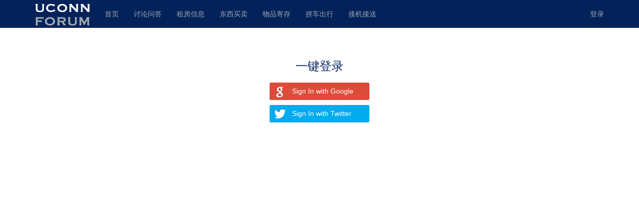

--- FILE ---
content_type: text/html; charset=utf-8
request_url: https://uconnforum.com/signin?next=https://uconnforum.com/org/uconn/forum/buy-sell/post/65028543d9c34e30fba2ef8c
body_size: 1863
content:
<!doctype html>
<html>
<head>
<meta http-equiv="content-type" content="text/html; charset=utf-8">
<title> UConnForum.com | 康大农场论坛 </title>
<meta name="description" content=" UConnForum.com | 康大农场论坛 " />
<meta name="author" content="UConnForum.com | 康大农场论坛"/>
<meta name="viewport" content="width=device-width, initial-scale=1"/>
<link rel="icon" type="image/png" href="https://ivymate.s3.amazonaws.com/crop/img8/5ad816c0421aa93d92e77851-1524880455.png"/>
<link rel="stylesheet" href="/static/css/themes/bluewhite/bootstrap.min.css"/>
<link href="//cdnjs.cloudflare.com/ajax/libs/font-awesome/4.6.3/css/font-awesome.min.css" rel="stylesheet"/>
<link rel="stylesheet" href="/static/css/themes/common.min.css?v=e7a6d557"/>
<link rel="stylesheet" href="/static/css/themes/bluewhite/custom.min.css?v=54223ebb"/>
<link rel="stylesheet" href="/static/plugins/colorbox/colorbox.css"/>
<link href="https://ivymate.s3.amazonaws.com/crop/img8/5ad816c0421aa93d92e77851-1524880455.png" rel="apple-touch-icon-precomposed"/>
<meta content="yes" name="apple-mobile-web-app-capable"/>
<meta content="default" name="apple-mobile-web-app-status-bar-style"/>
</head>
<body>

<div class="navbar navbar-default navbar-fixed-top" id="navtop">
    <div class="container">
        <div class="navbar-header">
            <a href="/" class="navbar-brand" id="navbar_logo" data-orgid="5ad816c0421aa93d92e77850">
            
            <img src="https://s3.amazonaws.com/ivymate/logos/uconnforum-logo1x.png" data-retina="https://s3.amazonaws.com/ivymate/logos/uconnforum-logo2x.png"/>
            
            </a>
            <button class="navbar-toggle" type="button" data-toggle="collapse" data-target="#navbar-main">
                <span class="icon-bar"></span>
                <span class="icon-bar"></span>
                <span class="icon-bar"></span>
            </button>
        </div>
        <div class="navbar-collapse collapse" id="navbar-main">
            
            <ul class="nav navbar-nav">
                
                <li class="navbar_topitem">
                    <a href="/"
                        >
                        首页
                    </a>
                </li>
                
                
                <li class="navbar_topitem">
                    <a href="/forum/discussion"
                        >
                        讨论问答
                    </a>
                </li>
                
                
                <li class="navbar_topitem">
                    <a href="/forum/housing"
                        >
                        租房信息
                    </a>
                </li>
                
                
                <li class="navbar_topitem">
                    <a href="/forum/buy-sell"
                        >
                        东西买卖
                    </a>
                </li>
                
                
                <li class="navbar_topitem">
                    <a href="/forum/deposit"
                        >
                        物品寄存
                    </a>
                </li>
                
                
                <li class="navbar_topitem">
                    <a href="/carpool"
                        >
                        拼车出行
                    </a>
                </li>
                
                
                <li class="navbar_topitem">
                    <a href="/forum/pickup"
                        >
                        接机接送
                    </a>
                </li>
                
            </ul>
            

            <ul class="nav navbar-nav navbar-right">
                <li ><a href="/signin">登录</a></li>
            </ul>
        </div>
    </div>
</div>

<div id="c-main">

    <div id="c-main-content" class="container">
        
<div class="row c-sign-form">
    <div class="col-xs-12 col-sm-6 col-lg-4 c-col-centered">
    <h3 class="text-center">一键登录</h3>
    
    <div id="sign_with_social" class="text-center c-mt-md">
        <p><a class="sign_google text-left" href="/sign-in-with-google?next=https%3A%2F%2Fuconnforum.com%2Forg%2Fuconn%2Fforum%2Fbuy-sell%2Fpost%2F65028543d9c34e30fba2ef8c">Sign In with Google</a></p>
        <p><a class="sign_twitter text-left" href="/sign-in-with-twitter?next=https%3A%2F%2Fuconnforum.com%2Forg%2Fuconn%2Fforum%2Fbuy-sell%2Fpost%2F65028543d9c34e30fba2ef8c">Sign In with Twitter</a></p>
    </div>
    </div>
</div>

    </div>

</div>


<hr class="featurette-divider">
<div class="container c-footer text-muted">
    <p>
        &copy; 2023 uconnforum.com
    </p>
</div>


<script src="//cdnjs.cloudflare.com/ajax/libs/jquery/2.2.4/jquery.min.js"></script>
<script src="//maxcdn.bootstrapcdn.com/bootstrap/3.3.5/js/bootstrap.min.js"></script>
<script src="//cdnjs.cloudflare.com/ajax/libs/jquery-noty/2.3.8/packaged/jquery.noty.packaged.min.js"></script>
<script src="/static/plugins/localtime/lt.min.js"></script>
<script src="/static/plugins/cookie/cookie.js"></script>
<script src="/static/plugins/colorbox/jquery.colorbox-min.js"></script>
<script src="/static/js/base.min.js?v=73cbf8f5"></script>
<script src="/static/js/notify.min.js?v=dd4794ab"></script>
<script>
window.dfc="";
window.rd="";
window.static_prefix="/static";
window.logined =  false ;
base.init();
</script>
<script>
(function(i,s,o,g,r,a,m){i['GoogleAnalyticsObject']=r;i[r]=i[r]||function(){
(i[r].q=i[r].q||[]).push(arguments)},i[r].l=1*new Date();a=s.createElement(o),
m=s.getElementsByTagName(o)[0];a.async=1;a.src=g;m.parentNode.insertBefore(a,m)
})(window,document,'script','https://www.google-analytics.com/analytics.js','ga');
ga('create', 'UA-49025962-5', 'auto');
ga('send', 'pageview');
ga('create', 'UA-49025962-8', 'auto', {'name':'orgTracker'});
ga('orgTracker.send', 'pageview');
</script>
<script defer src="https://static.cloudflareinsights.com/beacon.min.js/vcd15cbe7772f49c399c6a5babf22c1241717689176015" integrity="sha512-ZpsOmlRQV6y907TI0dKBHq9Md29nnaEIPlkf84rnaERnq6zvWvPUqr2ft8M1aS28oN72PdrCzSjY4U6VaAw1EQ==" data-cf-beacon='{"version":"2024.11.0","token":"2a4df9f3c4f143f5bb0034507918b7da","r":1,"server_timing":{"name":{"cfCacheStatus":true,"cfEdge":true,"cfExtPri":true,"cfL4":true,"cfOrigin":true,"cfSpeedBrain":true},"location_startswith":null}}' crossorigin="anonymous"></script>
</body>
</html>

--- FILE ---
content_type: text/css
request_url: https://uconnforum.com/static/css/themes/common.min.css?v=e7a6d557
body_size: 2150
content:
/*e7a6d557*/
#c-main{padding-top:50px;min-height:680px}#c-main-content{padding-top:20px}#c-bottom{margin-bottom:0;margin-top:50px}.c-col-centered{float:none;margin:auto}#sign_with_social a{display:inline-block;width:200px;height:35px;padding-left:45px;color:#FFF;font-family:Arial,sans-serif;text-decoration:none;line-height:35px;vertical-align:middle;font-size:14px}a.sign_google:link,a.sign_google:visited{background:url("../../images/sprites.png") no-repeat 0 0}a.sign_google:hover,a.sign_google:active{background:url("../../images/sprites.png") no-repeat 0 -35px}a.sign_facebook:link,a.sign_facebook:visited{background:url("../../images/sprites.png") no-repeat 0 -70px}a.sign_facebook:hover,a.sign_facebook:active{background:url("../../images/sprites.png") no-repeat 0 -105px}a.sign_twitter:link,a.sign_twitter:visited{background:url("../../images/sprites.png") no-repeat 0 -140px}a.sign_twitter:hover,a.sign_twitter:active{background:url("../../images/sprites.png") no-repeat 0 -175px}.c-form-control[readonly]{cursor:default;background-color:transparent !important}.c-overflow-visible{overflow:visible !important}.c-col-centered{float:none;margin:auto}.c-sign-form{margin-top:30px}.c-shadow{box-shadow:0 0 1px rgba(0,0,0,0.6)}.c-white-border-xs{border:1px solid #FFF}.c-white-border-md{border:4px solid #FFF}.c-label-muted{background:#aaa}.c-label-muted:hover{background:#888}.c-label-xs{font-size:50%}.c-label-sm{font-size:75%}.c-label-md{font-size:100%}.c-label-lg{font-size:120%}.c-portrait-xs{max-width:40px}.c-portrait-sm{max-width:50px}.c-portrait-smd{max-width:70px}.c-portrait-md{max-width:80px}.c-portrait-lg{max-width:120px}.c-img-gray{-webkit-filter:grayscale(100%);filter:grayscale(100%)}.c-img-border-shadow{border:2px solid #f1f1f1;box-shadow:0 2px 2px rgba(0,0,0,0.2)}.c-alpha-lg{opacity:.8;filter:alpha(opacity=0.8)}.c-alpha-md{opacity:.6;filter:alpha(opacity=0.6)}.c-alpha-sm{opacity:.4;filter:alpha(opacity=0.4)}.c-alpha-xs{opacity:.2;filter:alpha(opacity=0.2)}.c-mt-minus-xs{margin-top:-5px}.c-mt-minus-sm{margin-top:-10px}.c-mt-minus-md{margin-top:-20px}.c-mt-minus-lg{margin-top:-30px}.c-mb-zero{margin-bottom:0}.c-mt-zero{margin-top:0}.c-ml-zero{margin-left:0}.c-mr-zero{margin-right:0}.c-mt-xs{margin-top:5px}.c-mt-sm{margin-top:10px}.c-mt-md{margin-top:20px}.c-mt-lg{margin-top:30px}.c-mr-xs{margin-right:5px}.c-mr-sm{margin-right:10px}.c-mr-md{margin-right:20px}.c-mr-lg{margin-right:30px}.c-ml-xs{margin-left:5px}.c-ml-sm{margin-left:10px}.c-ml-md{margin-left:20px}.c-ml-lg{margin-left:30px}.c-mb-xs{margin-bottom:5px}.c-mb-sm{margin-bottom:10px}.c-mb-md{margin-bottom:20px}.c-mb-lg{margin-bottom:30px}.c-pt-xs{padding-top:5px !important}.c-pt-sm{padding-top:10px !important}.c-pt-md{padding-top:20px !important}.c-pt-lg{padding-top:30px !important}.c-pb-xs{padding-bottom:5px !important}.c-pb-sm{padding-bottom:10px !important}.c-pb-md{padding-bottom:20px !important}.c-pb-lg{padding-bottom:30px !important}.c-pr-xs{padding-right:5px !important}.c-pr-sm{padding-right:10px !important}.c-pr-md{padding-right:20px !important}.c-pr-lg{padding-right:30px !important}.c-pl-xs{padding-left:5px !important}.c-pl-sm{padding-left:10px !important}.c-pl-md{padding-left:20px !important}.c-pl-lg{padding-left:30px !important}.c-alert-xs{padding:5px}.c-text-normal{font-weight:normal !important}.c-hide{display:none}.c-invisible{visibility:hidden}.c-cursor-move{cursor:move !important}.c-img-md{max-width:260px}.c-img-lg{max-width:400px}.c-modal-body-scroll{max-height:500px;overflow:auto}.c-link-underline{text-decoration:underline}#logo_img{width:122px;height:122px;border:1px solid #888;position:relative}#logo_img img{width:120px;height:120px}#page_goto{width:50px;display:inline-block}.editor_container{padding:5px 0 10px 0;border:0}.editor_container_no_border{border:0}.c-text-size-lg{font-size:1.3em}.c-link-no-underline a{text-decoration:none !important}.c-section-title{border-bottom:1px solid #CCC;padding-bottom:10px;padding-top:2px}.c-splitter-dash{border-top:1px dashed #CCC}.c-splitter-dot{border-top:1px dotted #CCC}.c-splitter-bottom-solid{border-bottom:1px solid #DDD}.c-dotted-bottom{border-bottom:1px dotted #CCC}.c-odd{background:#FFF}.c-even{background:#fbfbfb}.c-recent-post{position:relative;top:2px}.c-post-list li{padding-bottom:10px;padding-top:5px;border-bottom:1px dotted #999}.c-post-list li h4{font-size:1.1em}.c-post-list li h4>a{line-height:140%}.c-article-font{color:#333}.c-post-extra{font-size:.9em}.post_response_item{border-bottom:1px solid #DDD}table.response_comments{margin-bottom:1px}table.response_comments td{border-top:1px dotted #CCC !important}.c-wrap-pre{white-space:pre-wrap;white-space:-moz-pre-wrap;white-space:-pre-wrap;white-space:-o-pre-wrap;word-wrap:break-word}.short_name_tag{padding:2px 4px;border-radius:.2em;border:1px solid #888}.home_mod{padding-top:0;padding-bottom:20px}#panel_weibo .panel-body{max-height:800px;overflow:scroll;padding-top:5px}#weibo_list li{line-height:160%;border-bottom:1px dotted #555;padding:10px 0}#weibo_list p{margin:0}#weibo_list img{padding:2px;border:1px solid #CCC}.cat_tag{border-radius:3px;padding:3px;display:inline-block;margin-right:5px;color:#FFF;font-size:.9em;border:1px solid #888}.cat_pintop{background:#ea5959;border:1px solid #ea5959;color:#FFF}.pintop_form{border-left:1px dotted #555}.c-addon-container{position:relative}.c-addon-icon{position:absolute;top:13px;left:10px}.c-addon-icon-2{left:26px}.c-addon-control{padding-left:35px}#search_result_list .search_result_title em{background:#fffd80;font-style:normal}#search_result_list .search_result_content em{background:#fffead;font-style:normal}.fr-view{color:#333}.fr-view img.fr-dib.fr-draggable{height:unset !important}.support_item{border-bottom:1px dotted #ccc}.payment_card{border:1px solid #EEE;box-shadow:1px 1px 1px rgba(0,0,0,0.1);border-radius:.2em;padding:5px 10px}#mod_all{min-height:40px;border:1px solid #CCC;padding:5px 0;border-left:0;border-right:0;background:#fefff4}#mod_all li{display:inline-block;margin-right:10px;border:1px solid #CCC;background:#f5f5f5;color:#555;padding:5px 10px;cursor:move}.mod_col_container{border:1px solid #CCC;border-left:0;border-right:0}.mod_col{min-height:250px;border:2px dotted #CCC;padding:5px}.mod_col li{display:block !important;background:#7fe894 !important;color:#333 !important;margin-right:0 !important;font-weight:bold !important;text-align:center !important;padding:5px !important;margin-bottom:5px;border:2px solid #13af32 !important;cursor:move}.event_list li{border-bottom:1px dotted #aaa;padding-bottom:10px}.event_list li>h5>a{line-height:150%}.event_section_title{padding-top:10px}.event_cal_container{width:55px;margin-right:20px}.event_cal_date{background:#FFF;box-shadow:2px 2px 0 #CCC}.event_cal_month{background:#e8574f;color:#FFF;border:1px solid #e8574f;border-bottom:0}.event_cal_day{padding:2px;font-size:20px;border:1px solid #999;border-top:0}.event_weekday{padding:3px 4px;border-radius:3px;display:inline-block}.event_weekday_home{font-size:.9em;padding:2px 4px}.event_mon,.event_Mon{color:#00b4f0;border:1px solid #00b4f0}.event_tue,.event_Tue{color:#40b527;border:1px solid #40b527}.event_wed,.event_Wed{color:#ee7c08;border:1px solid #ee7c08}.event_thu,.event_Thu{color:#2b84ee;border:1px solid #2b84ee}.event_fri,.event_Fri{color:#a500ac;border:1px solid #a500ac}.event_sat,.event_Sat{color:#00879d;border:1px solid #00879d}.event_sun,.event_Sun{color:#b51943;border:1px solid #b51943}.event_content{padding-left:75px}.carpool_list>li{padding-bottom:5px;border-bottom:1px dotted #CCC;margin-top:5px}.carpool_type{border-radius:3px;padding:3px;display:inline-block;margin-right:5px;color:#FFF;font-size:.9em}.carpool_provider{color:#40b527;border:1px solid #40b527}.carpool_request{color:#F60;border:1px solid #F60}.cp_info_detail{padding-left:80px}.announce-text{font-size:.9em}#car_img_container{width:847px;height:482px;border:1px solid #888;position:relative}#car_img{width:847px;height:482px}#car_img img{width:845px;height:480px;position:absolute;bottom:0;left:0}#img_processing_hint{width:300px;height:40px;line-height:40px;text-align:center;vertical-align:middle;font-size:20px;color:#FFF;position:absolute;background:#333;top:200px;left:260px;border-radius:10px;opacity:.8;z-index:1000}#car_imgs_container>span{width:120px;height:70px;margin-right:10px;margin-bottom:10px;position:relative;display:inline-block}#car_imgs_container>span>i{position:absolute;right:2px;top:2px;color:#FFF;cursor:pointer;background:#333;padding:2px;opacity:.8}#car_imgs_container>span>i:hover{opacity:1}#car_imgs_container img{width:120px}.car_card{border:1px solid #ccc;border-bottom-left-radius:.3em;border-bottom-right-radius:.3em}.slides_container{cursor:move;position:absolute;left:0;top:0;width:848px;height:480px;overflow:hidden}.slides_arrow_left{top:220px;left:8px}.slides_arrow_right{top:220px;right:8px}.slides_thumb_container{left:0;bottom:0;width:845px}.c-my-account-item{padding-top:20px}.c-btn-analytics-submit{margin-top:24px}

--- FILE ---
content_type: text/css
request_url: https://uconnforum.com/static/css/themes/bluewhite/custom.min.css?v=54223ebb
body_size: -406
content:
/*9fb26997*/
.navbar-brand>img{position:relative;top:-10px}.text-info{color:#06c}

--- FILE ---
content_type: application/javascript
request_url: https://uconnforum.com/static/js/notify.min.js?v=dd4794ab
body_size: -264
content:
//dd4794ab
var notify=function(){"use strict";var t,e;t=function(t,e,n){var o=noty({text:"<b>"+t+"</b>",type:"success",layout:"topCenter"});if(!n){setTimeout(function(){o.close()},e===undefined?2e3:e)}};e=function(t,e,n){var o=noty({text:"<b>"+t+"</b>",type:"error",layout:"topCenter"});if(!n){setTimeout(function(){o.close()},e===undefined?3e3:e)}};return{suc:t,err:e}}();

--- FILE ---
content_type: application/javascript
request_url: https://uconnforum.com/static/js/base.min.js?v=73cbf8f5
body_size: 1344
content:
//73cbf8f5
$.fn.disableSelection=function(){return this.attr("unselectable","on").css("user-select","none").on("selectstart",false)};$.fn.visible=function(){return this.css("visibility","visible")};$.fn.invisible=function(){return this.css("visibility","hidden")};$.fn.disabled=function(){return this.prop("disabled",true)};$.fn.enabled=function(){return this.prop("disabled",false)};$.fn.outerHTML=function(e){return e?this.before(e).remove():jQuery("<p>").append(this.eq(0).clone()).html()};$.fn.selectInnerHTMLContent=function(){var e=document.createRange();e.selectNodeContents(this.get(0));var i=window.getSelection();i.removeAllRanges();i.addRange(e)};function isHighDensity(){return window.matchMedia&&(window.matchMedia("only screen and (min-resolution: 124dpi), only screen and (min-resolution: 1.3dppx), only screen and (min-resolution: 48.8dpcm)").matches||window.matchMedia("only screen and (-webkit-min-device-pixel-ratio: 1.3), only screen and (-o-min-device-pixel-ratio: 2.6/2), only screen and (min--moz-device-pixel-ratio: 1.3), only screen and (min-device-pixel-ratio: 1.3)").matches)||window.devicePixelRatio&&window.devicePixelRatio>1.3}var account=function(){var e;e=function(){$("#form_init_profile").submit(function(){var e=$(this),i=e.find("input[name=alias]").val().trim(),n=e.attr("action"),t=e.find("input[name=agreedterms]").is(":checked")?1:0,a={alias:i,agreedterms:t},r=function(e){if(e.ok){window.location.href=e.info}else{notify.err(e.info)}};$.post(n,a,r);return false})};return{init_profile:e}}();var cropper=function(){var e;e=function(){var e=null;var i={imgEyecandy:true,imgEyecandyOpacity:.2,doubleZoomControls:false,outputUrlId:"logo_url",uploadUrl:"/misc/image/uploadtmpimg",cropUrl:"/misc/image/cropimg",onBeforeImgUpload:function(){e=$("#logo_img img").clone();$("#logo_img img").remove()},onReset:function(){$("#logo_img").append(e)}};var n=new Croppic("logo_img",i)};return{init:e}}();var base=function(){var e,i,n,t,a,r,o;n=function(){$(".c-img-zoomable, .fr-view img").each(function(){var e=$(this);if($(".fr-box").length!==0){if($.contains($(".fr-box").get(0),this)){return}}e.mouseover(function(){e.css("cursor","zoom-in")}).mouseout(function(){e.css("cursor","default")}).click(function(){$.colorbox({maxWidth:"90%",href:e.attr("src")})})})};t=function(){$("#page_goto").keypress(function(e){if(e.keyCode===13){var i=$(this),n=i.attr("data-baseurl"),t=parseInt(i.val(),10),a=parseInt(i.attr("data-maxpage"),10);if(isNaN(t)||t<1||t>a){alert("Please input a valid page number.");return}window.location.href=n+t}})};i=function(){if(isHighDensity()){$("img[data-retina]").load(function(){var e=$(this),i=e.width(),n=e.attr("data-retina");if(e.attr("data-retina-loaded")==="true"||e.attr("src")===n){return}e.attr("src",n).attr("width",i).attr("data-retina-loaded","true")}).each(function(){if(this.complete){$(this).load()}})}};e=function(){var e=window.location.pathname;$("li.navbar_topitem").each(function(){var i=$(this),n=i.find("> a").attr("href");if(e==="/"){if(n==="/"){i.addClass("active");return false}}else{if(n==="/"){return true}if(e.indexOf(n)!==-1){i.addClass("active");return false}if(n.toLowerCase().indexOf("javascript:")!==-1){var t=i.find("ul > li > a"),a="",r=false;t.each(function(){a=$(this).attr("href");if(e.indexOf(a)!==-1){r=true;return false}});if(r){i.addClass("active");return false}}}});t();i()};a=function(e){var i=/^(([^<>()[\]\\.,;:\s@\"]+(\.[^<>()[\]\\.,;:\s@\"]+)*)|(\".+\"))@((\[[0-9]{1,3}\.[0-9]{1,3}\.[0-9]{1,3}\.[0-9]{1,3}\])|(([a-zA-Z\-0-9]+\.)+[a-zA-Z]{2,}))$/;return i.test(e)};r=function(){$("#search_form").submit(function(){var e=$(this).find("input[name=kw]").val();if(e.length===0){var i="请输入要搜索的内容";if(notify){notify.err(i)}else{alert(i)}return false}return true})};o=function(e,i){if(typeof QRCode==="undefined"){return}var n=$("#"+e).width(),t={text:i,width:n,height:n};new QRCode(e,t)};return{init:e,init_colorbox:n,init_page_goto:t,init_retina:i,validate_email:a,init_searchbox:r,init_qrcode:o}}();

--- FILE ---
content_type: application/javascript
request_url: https://uconnforum.com/static/plugins/localtime/lt.min.js
body_size: 1267
content:

(function($){"use strict";$.localtime=(function(){var formatList={localtime:"dd MMM \\'yy, HH:mm"};var longMonths=['January','February','March','April','May','June','July','August','September','October','November','December'];var longDays=['Sunday','Monday','Tuesday','Wednesday','Thursday','Friday','Saturday'];var ordinals=['th','st','nd','rd'];var amPmHour=function(hour){return(hour>=13)?(hour-12):((hour==="0")?12:hour);};var formatLocalDateTime=function(objDate,timeFormat){var year=objDate.getFullYear().toString();var month=(objDate.getMonth()+1).toString();var date=objDate.getDate().toString();var dow=objDate.getDay();var hour=objDate.getHours().toString();var minute=objDate.getMinutes().toString();var second=objDate.getSeconds().toString();var millisecond=objDate.getMilliseconds().toString();var tzOffset=objDate.getTimezoneOffset();var tzSign=(tzOffset>0)?"-":"+";tzOffset=Math.abs(tzOffset);if(timeFormat===undefined){var cssClass;for(cssClass in formatList){if(formatList.hasOwnProperty(cssClass)){timeFormat=formatList[cssClass];break;}}
if(timeFormat===undefined){return objDate.toString();}}
var formattedDate="",pattern="";for(var i=0;i<timeFormat.length;i++){pattern+=timeFormat.charAt(i);if(pattern==="'"){i++;for(;i<timeFormat.length;i++){var literalChar=timeFormat.charAt(i);if(literalChar==="'"){pattern="";break;}
formattedDate+=literalChar;}}else if(pattern==="\\"&&i<(timeFormat.length-1)&&timeFormat.charAt(i+1)==="'"){i++;formattedDate+="'";pattern="";}else{if(i===timeFormat.length-1||timeFormat.charAt(i)!==timeFormat.charAt(i+1)){switch(pattern){case"d":formattedDate+=date;break;case"dd":formattedDate+=("0"+date).slice(-2);break;case"ddd":formattedDate+=longDays[dow].substr(0,3);break;case"ddddd":formattedDate+=longDays[dow];break;case"M":formattedDate+=month;break;case"MM":formattedDate+=("0"+month).slice(-2);break;case"MMM":formattedDate+=longMonths[month-1].substr(0,3);break;case"MMMMM":formattedDate+=longMonths[month-1];break;case"yy":formattedDate+=year.slice(-2);break;case"yyyy":formattedDate+=year;break;case"H":formattedDate+=hour;break;case"HH":formattedDate+=("0"+hour).slice(-2);break;case"h":formattedDate+=amPmHour(hour);break;case"hh":formattedDate+=("0"+amPmHour(hour)).slice(-2);break;case"m":formattedDate+=minute;break;case"mm":formattedDate+=("0"+minute).slice(-2);break;case"s":formattedDate+=second;break;case"ss":formattedDate+=("0"+second).slice(-2);break;case"S":formattedDate+=millisecond;break;case"SS":formattedDate+=("0"+millisecond).slice(-2);break;case"SSS":formattedDate+=("00"+millisecond).slice(-3);break;case"o":switch(date){case'11':case'12':case'13':formattedDate+=ordinals[0];break;default:var ordinalIndex=(date%10);if(ordinalIndex>3){ordinalIndex=0;}
formattedDate+=ordinals[ordinalIndex];break;}
break;case"a":case"TT":formattedDate+=(hour>=12)?"PM":"AM";break;case"tt":formattedDate+=(hour>=12)?"pm":"am";break;case"T":formattedDate+=(hour>=12)?"P":"A";break;case"t":formattedDate+=(hour>=12)?"p":"a";break;case"z":formattedDate+=tzSign+parseInt(tzOffset/60,10);break;case"zz":formattedDate+=tzSign+("0"+parseInt(tzOffset/60,10)).slice(-2);break;case"zzz":formattedDate+=tzSign+("0"+parseInt(tzOffset/60,10)).slice(-2)+":"+("0"+tzOffset%60).slice(-2);break;default:formattedDate+=pattern;break;}
pattern="";}}}
return formattedDate;};return{setFormat:function(format){if(typeof format==="object"){formatList=format;}else{formatList={localtime:format};}},getFormat:function(){return formatList;},parseISOTimeString:function(isoTimeString){isoTimeString=$.trim(isoTimeString.toString());var fields=/^(\d{4})-([01]\d)-([0-3]\d)[T| ]([0-2]\d):([0-5]\d)(?::([0-5]\d)(?:\.(\d{3}))?)?Z$/.exec(isoTimeString);if(fields){var year=parseInt(fields[1],10);var month=parseInt(fields[2],10)-1;var dayOfMonth=parseInt(fields[3],10);var hour=parseInt(fields[4],10);var minute=parseInt(fields[5],10);var second=(fields[6]?parseInt(fields[6],10):0);var millisecond=(fields[7]?parseInt(fields[7],10):0);var objDate=new Date(Date.UTC(year,month,dayOfMonth,hour,minute,second,millisecond));if(objDate.getUTCFullYear()!==year||objDate.getUTCMonth()!==month||objDate.getUTCDate()!==dayOfMonth){throw new Error(fields[1]+"-"+fields[2]+"-"+fields[3]+" is not a valid date");}
if(objDate.getUTCHours()!==hour){throw new Error(fields[4]+":"+fields[5]+" is not a valid time");}
return objDate;}else{throw new Error(isoTimeString+" is not a supported date/time string");}},toLocalTime:function(timeField,timeFormat){if(Object.prototype.toString.call(timeField)!=='[object Date]'){timeField=$.localtime.parseISOTimeString(timeField);}
if(timeFormat===''){timeFormat=undefined;}
return formatLocalDateTime(timeField,timeFormat);},formatObject:function(object,format){if(object.is(':input')){object.val($.localtime.toLocalTime(object.val(),format));}else if(object.is('time')){object.text($.localtime.toLocalTime(object.attr('datetime'),format));}else{object.text($.localtime.toLocalTime(object.text(),format));}},formatPage:function(){$.localtime.format();},format:function(scope){var format;var localiseByClass=function(){$.localtime.formatObject($(this),format);};var formats=$.localtime.getFormat();var cssClass;for(cssClass in formats){if(formats.hasOwnProperty(cssClass)){format=formats[cssClass];$("."+cssClass,scope).each(localiseByClass);}}
if(scope!==undefined){scope.find('[data-localtime]').each(function(){$.localtime.formatObject($(this),$(this).attr('data-localtime'));});}else{$('[data-localtime]',scope).each(function(){$.localtime.formatObject($(this),$(this).attr('data-localtime'));});}}};}());}(jQuery));jQuery(document).ready(function($){"use strict";$.localtime.format();});

--- FILE ---
content_type: text/plain
request_url: https://www.google-analytics.com/j/collect?v=1&_v=j102&a=1283386972&t=pageview&_s=1&dl=https%3A%2F%2Fuconnforum.com%2Fsignin%3Fnext%3Dhttps%3A%2F%2Fuconnforum.com%2Forg%2Fuconn%2Fforum%2Fbuy-sell%2Fpost%2F65028543d9c34e30fba2ef8c&ul=en-us%40posix&dt=UConnForum.com%20%7C%20%E5%BA%B7%E5%A4%A7%E5%86%9C%E5%9C%BA%E8%AE%BA%E5%9D%9B&sr=1280x720&vp=1280x720&_u=IEDAAEABAAAAACAAI~&jid=983015367&gjid=138026819&cid=804307069.1765263391&tid=UA-49025962-8&_gid=1304840324.1765263391&_r=1&_slc=1&z=626766341
body_size: -830
content:
2,cG-BYQE57K66R

--- FILE ---
content_type: text/plain
request_url: https://www.google-analytics.com/j/collect?v=1&_v=j102&a=1283386972&t=pageview&_s=1&dl=https%3A%2F%2Fuconnforum.com%2Fsignin%3Fnext%3Dhttps%3A%2F%2Fuconnforum.com%2Forg%2Fuconn%2Fforum%2Fbuy-sell%2Fpost%2F65028543d9c34e30fba2ef8c&ul=en-us%40posix&dt=UConnForum.com%20%7C%20%E5%BA%B7%E5%A4%A7%E5%86%9C%E5%9C%BA%E8%AE%BA%E5%9D%9B&sr=1280x720&vp=1280x720&_u=IEBAAEABAAAAACAAI~&jid=1317848462&gjid=1919074016&cid=804307069.1765263391&tid=UA-49025962-5&_gid=1304840324.1765263391&_r=1&_slc=1&z=1097025932
body_size: -450
content:
2,cG-ELJYG6E8DH